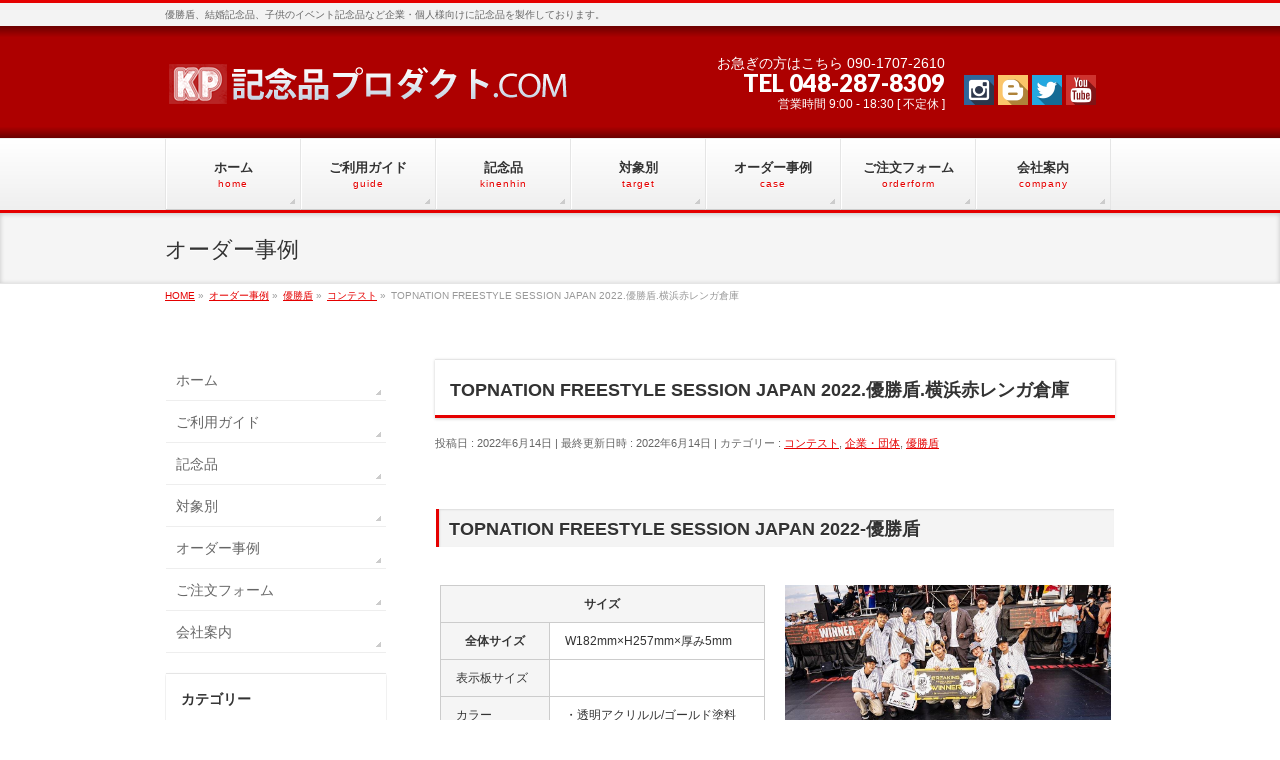

--- FILE ---
content_type: text/html; charset=UTF-8
request_url: http://kinenhin-product.com/2022/06/14/topnation-freestyle-session-japan-2018-%E5%84%AA%E5%8B%9D%E7%9B%BE-2/
body_size: 50015
content:
<!DOCTYPE html>
<!--[if IE]>
<meta http-equiv="X-UA-Compatible" content="IE=Edge">
<![endif]-->
<html xmlns:fb="http://ogp.me/ns/fb#" lang="ja">
<head>
<script>
  (function(i,s,o,g,r,a,m){i['GoogleAnalyticsObject']=r;i[r]=i[r]||function(){
  (i[r].q=i[r].q||[]).push(arguments)},i[r].l=1*new Date();a=s.createElement(o),
  m=s.getElementsByTagName(o)[0];a.async=1;a.src=g;m.parentNode.insertBefore(a,m)
  })(window,document,'script','https://www.google-analytics.com/analytics.js','ga');

  ga('create', 'UA-82096009-1', 'auto');
  ga('send', 'pageview');

</script>
<meta name="google-site-verification" content="lcynM-KJK8XpsuqwxpIYuExhoXADdfYQHiSMd8Orc8I" />
<meta charset="UTF-8" />
<title>TOPNATION FREESTYLE SESSION JAPAN 2022.優勝盾.横浜赤レンガ倉庫 | 優勝盾・記念品のオーダーメイドなら記念品プロダクト.com</title>
<link rel="start" href="https://kinenhin-product.com" title="HOME" />
<link rel="alternate" href="https://kinenhin-product.com" hreflang="ja" />
<!-- FFシステム v1.8.13 -->

<meta id="viewport" name="viewport" content="width=device-width, initial-scale=1">
<meta name="keywords" content="優勝盾." />
<link rel="alternate" type="application/rss+xml" title="優勝盾・記念品のオーダーメイドなら記念品プロダクト.com &raquo; フィード" href="https://kinenhin-product.com/feed/" />
<link rel="alternate" type="application/rss+xml" title="優勝盾・記念品のオーダーメイドなら記念品プロダクト.com &raquo; コメントフィード" href="https://kinenhin-product.com/comments/feed/" />
<meta name="description" content="TOPNATION FREESTYLE SESSION JAPAN 2022-優勝盾サイズ全体サイズW182mm×H257mm×厚み5mm表示板サイズカラー・透明アクリルル/ゴールド塗料・透明アクリル/シルバー塗料詳細製作はダンス大会で優勝者に授与される優勝盾になります。横浜赤レンガ倉庫にてブレイクダンスの大会FREESTYLE SESSION JAPAN 2022" />
		<script type="text/javascript">
			window._wpemojiSettings = {"baseUrl":"https:\/\/s.w.org\/images\/core\/emoji\/72x72\/","ext":".png","source":{"concatemoji":"http:\/\/kinenhin-product.com\/wp-includes\/js\/wp-emoji-release.min.js?ver=4.5.33"}};
			!function(e,o,t){var a,n,r;function i(e){var t=o.createElement("script");t.src=e,t.type="text/javascript",o.getElementsByTagName("head")[0].appendChild(t)}for(r=Array("simple","flag","unicode8","diversity"),t.supports={everything:!0,everythingExceptFlag:!0},n=0;n<r.length;n++)t.supports[r[n]]=function(e){var t,a,n=o.createElement("canvas"),r=n.getContext&&n.getContext("2d"),i=String.fromCharCode;if(!r||!r.fillText)return!1;switch(r.textBaseline="top",r.font="600 32px Arial",e){case"flag":return r.fillText(i(55356,56806,55356,56826),0,0),3e3<n.toDataURL().length;case"diversity":return r.fillText(i(55356,57221),0,0),a=(t=r.getImageData(16,16,1,1).data)[0]+","+t[1]+","+t[2]+","+t[3],r.fillText(i(55356,57221,55356,57343),0,0),a!=(t=r.getImageData(16,16,1,1).data)[0]+","+t[1]+","+t[2]+","+t[3];case"simple":return r.fillText(i(55357,56835),0,0),0!==r.getImageData(16,16,1,1).data[0];case"unicode8":return r.fillText(i(55356,57135),0,0),0!==r.getImageData(16,16,1,1).data[0]}return!1}(r[n]),t.supports.everything=t.supports.everything&&t.supports[r[n]],"flag"!==r[n]&&(t.supports.everythingExceptFlag=t.supports.everythingExceptFlag&&t.supports[r[n]]);t.supports.everythingExceptFlag=t.supports.everythingExceptFlag&&!t.supports.flag,t.DOMReady=!1,t.readyCallback=function(){t.DOMReady=!0},t.supports.everything||(a=function(){t.readyCallback()},o.addEventListener?(o.addEventListener("DOMContentLoaded",a,!1),e.addEventListener("load",a,!1)):(e.attachEvent("onload",a),o.attachEvent("onreadystatechange",function(){"complete"===o.readyState&&t.readyCallback()})),(a=t.source||{}).concatemoji?i(a.concatemoji):a.wpemoji&&a.twemoji&&(i(a.twemoji),i(a.wpemoji)))}(window,document,window._wpemojiSettings);
		</script>
		<style type="text/css">
img.wp-smiley,
img.emoji {
	display: inline !important;
	border: none !important;
	box-shadow: none !important;
	height: 1em !important;
	width: 1em !important;
	margin: 0 .07em !important;
	vertical-align: -0.1em !important;
	background: none !important;
	padding: 0 !important;
}
</style>
<link rel='stylesheet' id='edsanimate-animo-css-css'  href='http://kinenhin-product.com/wp-content/plugins/animate-it/assets/css/animate-animo.css?ver=4.5.33' type='text/css' media='all' />
<link rel='stylesheet' id='Biz_Vektor_common_style-css'  href='http://kinenhin-product.com/wp-content/themes/biz-vektor/css/bizvektor_common_min.css?ver=20141106' type='text/css' media='all' />
<link rel='stylesheet' id='biz-vektor-grid-unit-css'  href='http://kinenhin-product.com/wp-content/plugins/biz-vektor-grid-unit/inc/style.min.css?ver=1.6.0' type='text/css' media='all' />
<link rel='stylesheet' id='contact-form-7-css'  href='http://kinenhin-product.com/wp-content/plugins/contact-form-7/includes/css/styles.css?ver=4.4.2' type='text/css' media='all' />
<link rel='stylesheet' id='Biz_Vektor_Design_style-css'  href='http://kinenhin-product.com/wp-content/themes/biz-vektor/design_skins/002/002.css?ver=4.5.33' type='text/css' media='all' />
<link rel='stylesheet' id='Biz_Vektor_plugin_sns_style-css'  href='http://kinenhin-product.com/wp-content/themes/biz-vektor/plugins/sns/style_bizvektor_sns.css?ver=4.5.33' type='text/css' media='all' />
<link rel='stylesheet' id='Biz_Vektor_add_font_awesome-css'  href='//maxcdn.bootstrapcdn.com/font-awesome/4.3.0/css/font-awesome.min.css?ver=4.5.33' type='text/css' media='all' />
<link rel='stylesheet' id='Biz_Vektor_add_web_fonts-css'  href='//fonts.googleapis.com/css?family=Droid+Sans%3A700%7CLato%3A900%7CAnton&#038;ver=4.5.33' type='text/css' media='all' />
<link rel='stylesheet' id='slb_core-css'  href='http://kinenhin-product.com/wp-content/plugins/simple-lightbox/client/css/app.css?ver=2.5.3' type='text/css' media='all' />
<script type='text/javascript' src='http://kinenhin-product.com/wp-includes/js/jquery/jquery.js?ver=1.12.4'></script>
<script type='text/javascript' src='http://kinenhin-product.com/wp-includes/js/jquery/jquery-migrate.min.js?ver=1.4.1'></script>
<script type='text/javascript' src='http://kinenhin-product.com/wp-content/plugins/jquery-vertical-accordion-menu/js/jquery.hoverIntent.minified.js?ver=4.5.33'></script>
<script type='text/javascript' src='http://kinenhin-product.com/wp-content/plugins/jquery-vertical-accordion-menu/js/jquery.cookie.js?ver=4.5.33'></script>
<script type='text/javascript' src='http://kinenhin-product.com/wp-content/plugins/jquery-vertical-accordion-menu/js/jquery.dcjqaccordion.2.9.js?ver=4.5.33'></script>
<script type='text/javascript' src='//html5shiv.googlecode.com/svn/trunk/html5.js'></script>
<link rel='https://api.w.org/' href='https://kinenhin-product.com/wp-json/' />
<link rel="EditURI" type="application/rsd+xml" title="RSD" href="http://kinenhin-product.com/xmlrpc.php?rsd" />
<link rel="wlwmanifest" type="application/wlwmanifest+xml" href="http://kinenhin-product.com/wp-includes/wlwmanifest.xml" /> 
<link rel='prev' title='お店の20周年記念プレート【コード番号 S-1】' href='https://kinenhin-product.com/2020/02/17/%e3%82%a6%e3%82%a7%e3%83%87%e3%82%a3%e3%83%b3%e3%82%b0%e3%83%97%e3%83%ac%e3%83%bc%e3%83%88%e3%80%90%e3%82%b3%e3%83%bc%e3%83%89%e7%95%aa%e5%8f%b7-wc-12%e3%80%91-2-2/' />
<link rel='next' title='ONEE STYLE SESSION　2023　優勝盾　アクリル盾　ブレイクダンス　茨城県' href='https://kinenhin-product.com/2023/12/11/topnation-freestyle-session-japan-2018-%e5%84%aa%e5%8b%9d%e7%9b%be-2-2/' />
<link rel="canonical" href="https://kinenhin-product.com/2022/06/14/topnation-freestyle-session-japan-2018-%e5%84%aa%e5%8b%9d%e7%9b%be-2/" />
<link rel='shortlink' href='https://kinenhin-product.com/?p=347' />
<link rel="alternate" type="application/json+oembed" href="https://kinenhin-product.com/wp-json/oembed/1.0/embed?url=https%3A%2F%2Fkinenhin-product.com%2F2022%2F06%2F14%2Ftopnation-freestyle-session-japan-2018-%25e5%2584%25aa%25e5%258b%259d%25e7%259b%25be-2%2F" />
<link rel="alternate" type="text/xml+oembed" href="https://kinenhin-product.com/wp-json/oembed/1.0/embed?url=https%3A%2F%2Fkinenhin-product.com%2F2022%2F06%2F14%2Ftopnation-freestyle-session-japan-2018-%25e5%2584%25aa%25e5%258b%259d%25e7%259b%25be-2%2F&#038;format=xml" />
<!-- [ FFシステム OGP ] -->
<meta property="og:site_name" content="優勝盾・記念品のオーダーメイドなら記念品プロダクト.com" />
<meta property="og:url" content="https://kinenhin-product.com/2022/06/14/topnation-freestyle-session-japan-2018-%e5%84%aa%e5%8b%9d%e7%9b%be-2/" />
<meta property="fb:app_id" content="" />
<meta property="og:type" content="article" />
<meta property="og:image" content="http://kinenhin-product.com/wp-content/uploads/2022/06/top2-main-1024x684.jpg" />
<meta property="og:title" content="TOPNATION FREESTYLE SESSION JAPAN 2022.優勝盾.横浜赤レンガ倉庫 | 優勝盾・記念品のオーダーメイドなら記念品プロダクト.com" />
<meta property="og:description" content="TOPNATION FREESTYLE SESSION JAPAN 2022-優勝盾        サイズ   全体サイズ W182mm×H257mm×厚み5mm   表示板サイズ    カラー ・透明アクリルル/ゴールド塗料 ・透明アクリル/シルバー塗料   詳細   製作はダンス大会で優勝者に授与される優勝盾になります。 横浜赤レンガ倉庫にてブレイクダンスの大会FREESTYLE SESSION JAPAN 2022" />
<!-- [ /FFシステム OGP ] -->
<!--[if lte IE 8]>
<link rel="stylesheet" type="text/css" media="all" href="http://kinenhin-product.com/wp-content/themes/biz-vektor/design_skins/002/002_oldie.css" />
<![endif]-->
<link rel="pingback" href="http://kinenhin-product.com/xmlrpc.php" />
		<style type="text/css">.recentcomments a{display:inline !important;padding:0 !important;margin:0 !important;}</style>
				<style type="text/css">
/* FontNormal */
a,
a:hover,
a:active,
#header #headContact #headContactTel,
#gMenu .menu li a span,
#content h4,
#content h5,
#content dt,
#content .child_page_block h4 a:hover,
#content .child_page_block p a:hover,
.paging span,
.paging a,
#content .infoList ul li .infoTxt a:hover,
#content .infoList .infoListBox div.entryTxtBox h4.entryTitle a,
#footerSiteMap .menu a:hover,
#topPr h3 a:hover,
#topPr .topPrDescription a:hover,
#content ul.linkList li a:hover,
#content .childPageBox ul li.current_page_item a,
#content .childPageBox ul li.current_page_item ul li a:hover,
#content .childPageBox ul li a:hover,
#content .childPageBox ul li.current_page_item a	{ color:#e50000;}

/* bg */
::selection			{ background-color:#e50000;}
::-moz-selection	{ background-color:#e50000;}
/* bg */
#gMenu .assistive-text,
#content .mainFootContact .mainFootBt a,
.paging span.current,
.paging a:hover,
#content .infoList .infoCate a:hover,
.sideTower li.sideBnr#sideContact a,
form#searchform input#searchsubmit,
#pagetop a:hover,
a.btn,
.linkBtn a,
input[type=button],
input[type=submit]	{ background-color:#e50000;}

/* border */
#searchform input[type=submit],
p.form-submit input[type=submit],
form#searchform input#searchsubmit,
#content form input.wpcf7-submit,
#confirm-button input,
a.btn,
.linkBtn a,
input[type=button],
input[type=submit],
.moreLink a,
#headerTop,
#content h3,
#content .child_page_block h4 a,
.paging span,
.paging a,
form#searchform input#searchsubmit	{ border-color:#e50000;}

#gMenu	{ border-top-color:#e50000;}
#content h2,
#content h1.contentTitle,
#content h1.entryPostTitle,
.sideTower .localHead,
#topPr h3 a	{ border-bottom-color:#e50000; }

@media (min-width: 770px) {
#gMenu { border-top-color:#eeeeee;}
#gMenu	{ border-bottom-color:#e50000; }
#footMenu .menu li a:hover	{ color:#e50000; }
}
		</style>
<!--[if lte IE 8]>
<style type="text/css">
#gMenu	{ border-bottom-color:#e50000; }
#footMenu .menu li a:hover	{ color:#e50000; }
</style>
<![endif]-->
<style type="text/css">
/*-------------------------------------------*/
/*	menu divide
/*-------------------------------------------*/
@media (min-width: 970px) {
#gMenu .menu > li { width:135px; text-align:center; }
#gMenu .menu > li.current_menu_item,
#gMenu .menu > li.current-menu-item,
#gMenu .menu > li.current-menu-ancestor,
#gMenu .menu > li.current_page_item,
#gMenu .menu > li.current_page_ancestor,
#gMenu .menu > li.current-page-ancestor { width:139px; }
}
</style>
<!--[if lte IE 8]>
<style type="text/css">
#gMenu .menu li { width:135px; text-align:center; }
#gMenu .menu li.current_page_item,
#gMenu .menu li.current_page_ancestor { width:139px; }
</style>
<![endif]-->
<style type="text/css">
/*-------------------------------------------*/
/*	font
/*-------------------------------------------*/
h1,h2,h3,h4,h4,h5,h6,#header #site-title,#pageTitBnr #pageTitInner #pageTit,#content .leadTxt,#sideTower .localHead {font-family: "ヒラギノ角ゴ Pro W3","Hiragino Kaku Gothic Pro","メイリオ",Meiryo,Osaka,"ＭＳ Ｐゴシック","MS PGothic",sans-serif; }
#pageTitBnr #pageTitInner #pageTit { font-weight:lighter; }
#gMenu .menu li a strong {font-family: "ヒラギノ角ゴ Pro W3","Hiragino Kaku Gothic Pro","メイリオ",Meiryo,Osaka,"ＭＳ Ｐゴシック","MS PGothic",sans-serif; }
</style>
<link rel="stylesheet" href="http://kinenhin-product.com/wp-content/themes/biz-vektor/style.css" type="text/css" media="all" />
<style type="text/css">
/* #header { background:#ad0000; } */
#header { background: -webkit-gradient(linear, left top, left bottom, color-stop(1.00, #6b0000), color-stop(0.90, #ad0000), color-stop(0.10, #ad0000), color-stop(0.00, #6b0000));
background: -webkit-linear-gradient(top, #6b0000 0%, #ad0000 10%, #ad0000 90%, #6b0000 100%);
background: -moz-linear-gradient(top, #6b0000 0%, #ad0000 10%, #ad0000 90%, #6b0000 100%);
background: -o-linear-gradient(top, #6b0000 0%, #ad0000 10%, #ad0000 90%, #6b0000 100%);
background: -ms-linear-gradient(top, #6b0000 0%, #ad0000 10%, #ad0000 90%, #6b0000 100%);
background: linear-gradient(to bottom, #6b0000 0%, #ad0000 10%, #ad0000 90%, #6b0000 100%); }
#header #headContactInner { color:#FFF; }
#header .social { float:right; padding:2%; }
#header .social ul { }
#header .social ul li { display:inline; }
.social { float:right; padding:2%; }
.social ul { }
.social ul li { display:inline; } 
#header #headContact #headContactTxt { font-size:14px; }
#header #headContact #headContactTel { color:#FFF; }
#header #headContact #headContactTel a { color:#FFF; }
#siteBottom { border-top:none; padding:15px 0px; background: background: -webkit-gradient(linear, left top, left bottom, color-stop(1.00, #6b0000), color-stop(0.00, #ad0000));
background: -webkit-linear-gradient(#ad0000, #6b0000);
background: -moz-linear-gradient(#ad0000, #6b0000);
background: -o-linear-gradient(#ad0000, #6b0000);
background: -ms-linear-gradient(#ad0000, #6b0000);
background: linear-gradient(#ad0000, #6b0000);
 }

#footer { border-bottom:1px solid #6b0000; background: -webkit-gradient(linear, left top, left bottom, color-stop(1.00, #ad0000), color-stop(0.01, #6b0000));
background: -webkit-linear-gradient(top, #6b0000 1%, #ad0000 100%);
background: -moz-linear-gradient(top, #6b0000 1%, #ad0000 100%);
background: -o-linear-gradient(top, #6b0000 1%, #ad0000 100%);
background: -ms-linear-gradient(top, #6b0000 1%, #ad0000 100%);
background: linear-gradient(to bottom, #6b0000 1%, #ad0000 100%);
 }

.content h3.top { background:none; border-bottom:4px dotted #e50000; border-left:none; border-right:none; border-top:none; box-shadow:none; padding:15px 0px 15px 0px; font-size:24px; }
.content h3.title { background:url(/common/search.png) no-repeat left center; border-bottom:4px dotted #e50000; border-left:none; border-right:none; border-top:none; box-shadow:none; padding:15px 10px 20px 50px; font-size:24px; }
.content .block3 h4 { margin:5px 0px 0px 0px; }
.content h4.top { margin-top:0px; }
.content h4.topinline { margin:0px auto 10px auto; display:inline-block; }

.content table.table_w { margin:0px auto 10px auto; }
.content table.table_w th.center { text-align:center; font-weight:bold; }

.content ul { margin:5px 5px 0px 20px; }

.L_BOX { width:48%; margin:0.5%; float:left; }
.R_BOX { width:48%; margin:0.5%; float:right; }


/* contact form */
.content form span.wpcf7-form-control-wrap { display:inline; }


/**** block3 ******/
.block3 { -webkit-box-shadow: 0 0 0px 0 #ccc, inset 0 0 0px 1px #DDD; -moz-box-shadow: 0 0 0px 0 #ccc, inset 0 0 0px 1px #DDD;
box-shadow: 0 0 0px 0 #ccc, inset 0 0 0px 1px #DDD; float:left; width:31.4%; padding:0.6%; margin:0% 1% 1% 0%; -webkit-transition: all 1s ease; -moz-transition: all 1s ease; -o-transition: all 1s ease; }
.block3:nth-child(3n) {	margin:0% 0% 1% 0%; }
.block3 img { max-width:100%; vertical-align:bottom; }
.block3 p { margin-bottom:0px; }
.block3 p a { text-decoration:none; }
.block3 p span img { max-width:100%; vertical-align:middle; margin-right:5px; }

/**** block4 ******/
.block4 { -webkit-box-shadow: 0 0 0px 0 #ccc, inset 0 0 0px 1px #DDD; -moz-box-shadow: 0 0 0px 0 #ccc, inset 0 0 0px 1px #DDD; color:#08230f; box-shadow: 0 0 0px 0 #ccc, inset 0 0 0px 1px #DDD; float:left; width:23.0%; padding:0.6%; margin:0% 1% 1% 0%; -webkit-transition: all 1s ease; -moz-transition: all 1s ease; -o-transition: all 1s ease; }
.block4:nth-child(4n) {	margin:0% 0% 1% 0%; }
.block4 img { max-width:100%; vertical-align:bottom; }
.block4 p { margin-bottom:0px; }
.block4 span img { max-width:100%; vertical-align:middle; margin-right:5px; }
.block4 a { text-decoration:none; }

/**** block5 ******/
.block5 { -webkit-box-shadow: 0 0 0px 0 #ccc, inset 0 0 0px 1px #DDD; -moz-box-shadow: 0 0 0px 0 #ccc, inset 0 0 0px 1px #DDD;
box-shadow: 0 0 0px 0 #ccc, inset 0 0 0px 1px #DDD; float:left; width:18.0%; padding:0.6%; margin:0% 1% 1% 0%; -webkit-transition: all 1s ease; -moz-transition: all 1s ease; -o-transition: all 1s ease; }
.block5:nth-child(5n) {	margin:0; }
.block5 img { max-width:100%; vertical-align:bottom; margin-bottom:5px; }
.block5 p { margin-bottom:0px; }
.block5 p a { text-decoration:none; }
.block5 p span img { max-width:100%; vertical-align:middle; margin-right:5px; }

/* IE8対応 */
.block5 > *:first-child + * + * { margin:0; }
.block4 > *:first-child + * + * { margin:0; }
.block3 > *:first-child + * + * { margin:0; }

.block3:hover, .block4:hover, .block5:hover { background:#ffcdcd; -webkit-box-shadow: 0 0 0px 0 #ccc, inset 0 0 0px 1px #e50000; -moz-box-shadow: 0 0 0px 0 #ccc, inset 0 0 0px 1px #e50000; box-shadow: 0 0 0px 0 #ccc, inset 0 0 0px 1px #e50000; }

.W_BOX {
	line-height:1.6;
	margin-bottom:10px;
	padding:10px;
	text-shadow: 1px 1px 2px #FFF;
	color: #222;
	border:1px solid #DDD;
	-webkit-box-shadow: 0 0 0px 0 #ccc, inset 0 0 0px 4px #EDEDED;
	-moz-box-shadow: 0 0 0px 0 #ccc, inset 0 0 0px 4px #EDEDED;
	box-shadow: 0 0 0px 0 #ccc, inset 0 0 0px 4px #EDEDED;
	border-radius: 0px 0px 0px 0px;        /* CSS3草案 */
	-webkit-border-radius: 0px 0px 0px 0px;    /* Safari,Google Chrome用 */
	-moz-border-radius: 0px 0px 0px 0px;   /* Firefox用 */
	font-size:16px;
	position:relative;
}
.waku {	border:1px solid #DDD; }
.maB5 { margin-bottom:5px; }
.maB10 { margin-bottom:10px; }
.maB15 { margin-bottom:15px; }
.maB20 { margin-bottom:20px; }
.maB25 { margin-bottom:25px; }
.maB30 { margin-bottom:30px; }
.maR5 { margin-right:5px; }
.maR10 { margin-right:10px !important; }
.maR15 { margin-right:15px; }
.maR20 { margin-right:20px; }
.maR25 { margin-right:25px; }
.maR30 { margin-right:30px; }
.maL5 { margin-left:5px; }
.maL10 { margin-left:10px; }
.maL15 { margin-left:15px; }
.maL20 { margin-left:20px; }
.maL25 { margin-left:25px; }
.maL30 { margin-left:30px; }

/* .content .infoList .infoListBox div.entryTxtBox.haveThumbnail { width:80%; } */
/* .content .infoList .infoListBox div.thumbImage { float:none; } */
/* .content .infoList .infoListBox div.thumbImage div.thumbImageInner img { width:96%; } */

/*************
クリアー
*************/
.clearfix:after {
	content:".";
	display:block;
	height:0;
	clear:both;
	visibility:hidden;
}
.clearfix { overflow:hidden; zoom:1; }
.clear { clear:both; }

/*************
フロート
*************/
.fl { float:left; }
.fr { float:right; }

.click_bt {
padding:8px;
border:1px solid #010402;
background:#08230f;
font-size:14px;
margin:10px auto;
text-decoration:none;
text-align:center;
display: inline-flex;
font-weight:bold;
color: #FFF;
-webkit-transition: all 1s ease;
-moz-transition: all 1s ease;
-o-transition: all 1s ease;
border-radius: 4px;
-webkit-border-radius: 4px;
-moz-border-radius: 4px;
}

.click_bt:hover{
color:#000;
border:1px solid #C00;
background:#FF0000;
border-radius: 4px;
-webkit-border-radius: 4px;
-moz-border-radius: 4px;
}

/* スマートフォン 縦(ポートレート) */
@media only screen and (max-width:480px){
.block2, .block3, .block4, .block5 { width:100%; } 

}</style>
	
</head>

<body class="single single-post postid-347 single-format-standard two-column left-sidebar">

<div id="fb-root"></div>

<div id="wrap">

<!--[if lte IE 8]>
<div id="eradi_ie_box">
<div class="alert_title">ご利用の Internet Exproler は古すぎます。</div>
<p>このウェブサイトはあなたがご利用の Internet Explorer をサポートしていないため、正しく表示・動作しません。<br />
古い Internet Exproler はセキュリティーの問題があるため、新しいブラウザに移行する事が強く推奨されています。<br />
最新の Internet Exproler を利用するか、<a href="https://www.google.co.jp/chrome/browser/index.html" target="_blank">Chrome</a> や <a href="https://www.mozilla.org/ja/firefox/new/" target="_blank">Firefox</a> など、より早くて快適なブラウザをご利用ください。</p>
</div>
<![endif]-->

<!-- [ #headerTop ] -->
<div id="headerTop">
<div class="innerBox">
<div id="site-description">優勝盾、結婚記念品、子供のイベント記念品など企業・個人様向けに記念品を製作しております。</div>
</div>
</div><!-- [ /#headerTop ] -->

<!-- [ #header ] -->
<div id="header">
<div id="headerInner" class="innerBox">
<!-- [ #headLogo ] -->
<div id="site-title">
<a href="https://kinenhin-product.com/" title="優勝盾・記念品のオーダーメイドなら記念品プロダクト.com" rel="home">
<img src="/common/logo.png" alt="優勝盾・記念品のオーダーメイドなら記念品プロダクト.com" /></a>
</div>
<!-- [ /#headLogo ] -->

<!-- [ social ] -->
<div class="social">
<ul>
<li><a href="https://www.instagram.com/kinenhinproduct/" target="_blank"><img src="/common/insta.png" width="30"></a></li>
<li><a href="http://ameblo.jp/kinenhin-product" target="_blank"><img src="/common/ameblo.png" width="30"></a></li>
<li><a href="https://twitter.com/kinenhin_com" target="_blank"><img src="/common/twitter.png" width="30"></a></li>
<li><a href="https://www.youtube.com/channel/UCoGBFNvYrEHp2Y80S3VPi6g?disable_polymer=true" target="_blank"><img src="/common/youtube.png" width="30"></a></li>
</ul>
</div>
<!-- [ /social ] -->

<!-- [ #headContact ] -->
<div id="headContact" class="itemClose" onclick="showHide('headContact');"><div id="headContactInner">
<div id="headContactTxt">お急ぎの方はこちら 090-1707-2610</div>
<div id="headContactTel">TEL 048-287-8309</div>
<div id="headContactTime">営業時間 9:00 - 18:30 [ 不定休 ]</div>
</div></div><!-- [ /#headContact ] -->

</div>
<!-- #headerInner -->
</div>
<!-- [ /#header ] -->


<!-- [ #gMenu ] -->
<div id="gMenu" class="itemClose">
<div id="gMenuInner" class="innerBox">
<h3 class="assistive-text" onclick="showHide('gMenu');"><span>MENU</span></h3>
<div class="skip-link screen-reader-text">
	<a href="#content" title="メニューを飛ばす">メニューを飛ばす</a>
</div>
<div class="menu-header_navi-container"><ul id="menu-header_navi" class="menu"><li id="menu-item-29" class="menu-item menu-item-type-post_type menu-item-object-page"><a href="https://kinenhin-product.com/"><strong>ホーム</strong><span>home</span></a></li>
<li id="menu-item-28" class="menu-item menu-item-type-post_type menu-item-object-page"><a href="https://kinenhin-product.com/guide/"><strong>ご利用ガイド</strong><span>guide</span></a></li>
<li id="menu-item-27" class="menu-item menu-item-type-post_type menu-item-object-page"><a href="https://kinenhin-product.com/kinenhin/"><strong>記念品</strong><span>kinenhin</span></a></li>
<li id="menu-item-26" class="menu-item menu-item-type-post_type menu-item-object-page"><a href="https://kinenhin-product.com/target/"><strong>対象別</strong><span>target</span></a></li>
<li id="menu-item-25" class="menu-item menu-item-type-post_type menu-item-object-page current_page_parent"><a href="https://kinenhin-product.com/case/"><strong>オーダー事例</strong><span>case</span></a></li>
<li id="menu-item-24" class="menu-item menu-item-type-post_type menu-item-object-page"><a href="https://kinenhin-product.com/orderform/"><strong>ご注文フォーム</strong><span>orderform</span></a></li>
<li id="menu-item-23" class="menu-item menu-item-type-post_type menu-item-object-page"><a href="https://kinenhin-product.com/company/"><strong>会社案内</strong><span>company</span></a></li>
</ul></div>
</div><!-- [ /#gMenuInner ] -->
</div>
<!-- [ /#gMenu ] -->


<div id="pageTitBnr">
<div class="innerBox">
<div id="pageTitInner">
<div id="pageTit">
オーダー事例</div>
</div><!-- [ /#pageTitInner ] -->
</div>
</div><!-- [ /#pageTitBnr ] -->
<!-- [ #panList ] -->
<div id="panList">
<div id="panListInner" class="innerBox">
<ul><li id="panHome"><a href="https://kinenhin-product.com"><span>HOME</span></a> &raquo; </li><li itemscope itemtype="http://data-vocabulary.org/Breadcrumb"><a href="http://kinenhin-product.com/case/" itemprop="url"><span itemprop="title">オーダー事例</span></a> &raquo; </li><li itemscope itemtype="http://data-vocabulary.org/Breadcrumb"><a href="https://kinenhin-product.com/category/victory/" itemprop="url"><span itemprop="title">優勝盾</span></a> &raquo; </li><li itemscope itemtype="http://data-vocabulary.org/Breadcrumb"><a href="https://kinenhin-product.com/category/victory/contest/" itemprop="url"><span itemprop="title">コンテスト</span></a> &raquo; </li><li><span>TOPNATION FREESTYLE SESSION JAPAN 2022.優勝盾.横浜赤レンガ倉庫</span></li></ul></div>
</div>
<!-- [ /#panList ] -->

<div id="main">
<!-- [ #container ] -->
<div id="container" class="innerBox">
	<!-- [ #content ] -->
	<div id="content" class="content">

<!-- [ #post- ] -->
<div id="post-347" class="post-347 post type-post status-publish format-standard has-post-thumbnail hentry category-contest category-companies category-victory tag-topnation tag-41">
		<h1 class="entryPostTitle entry-title">TOPNATION FREESTYLE SESSION JAPAN 2022.優勝盾.横浜赤レンガ倉庫</h1>
	<div class="entry-meta">
<span class="published">投稿日 : 2022年6月14日</span>
<span class="updated entry-meta-items">最終更新日時 : 2022年6月14日</span>
<span class="vcard author entry-meta-items">投稿者 : <span class="fn">led-signart</span></span>
<span class="tags entry-meta-items">カテゴリー :  <a href="https://kinenhin-product.com/category/victory/contest/" rel="tag">コンテスト</a>, <a href="https://kinenhin-product.com/category/companies/" rel="tag">企業・団体</a>, <a href="https://kinenhin-product.com/category/victory/" rel="tag">優勝盾</a></span>
</div>
<!-- .entry-meta -->	<div class="entry-content post-content">
		<h3>TOPNATION FREESTYLE SESSION JAPAN 2022-優勝盾</h3>
<div class="maB20 clearfix">
<div class="L_BOX">

<!--
<h4 class="top"む</h4>


-->
<table class="table_w">
<tbody>
<tr>
<th class="center" colspan="2">サイズ</th>
</tr>
<tr>
<th class="center">全体サイズ</th>
<td>W182mm×H257mm×厚み5mm</td>
</tr>
<tr>
<th>表示板サイズ</th>
<td></td>
</tr>
<tr>
<th>カラー</th>
<td>・透明アクリルル/ゴールド塗料<br>
・透明アクリル/シルバー塗料</td>
</tr>
<tr>
<th class="center" colspan="2">詳細</th>
</tr>
<tr>
<td colspan="2">製作はダンス大会で優勝者に授与される優勝盾になります。
横浜赤レンガ倉庫にてブレイクダンスの大会FREESTYLE SESSION JAPAN 2022が開催れるとの事でご注文を頂きました。
透明アクリル板に彫刻加工後ゴールド塗料、シルバー塗料を流し込んで製作。
</td>
</tr>
<tr>
<th>エリア</th>
<td>神奈川県</td>
</tr>
<tr>
<th>企業URL</th>
<td><a href="http://www.topnationjapan.com/">http://www.topnationjapan.com/</a></td>
</tr>
</tbody>
</table>
</div>
<div class="R_BOX"><a href="/images/victory/top2-main.jpg" data-slb-active="1" data-slb-asset="2087813432" data-slb-internal="0" data-slb-group="347"><img src="/images/victory/top2-main.jpg" /></a></div>
</div>
<div class="maB20 clearfix">
<div class="block3"><a href="/images/victory/top2-sub1.jpg" data-slb-active="1" data-slb-asset="2025964238" data-slb-internal="0" data-slb-group="347"><img src="/images/victory/top2-sub1.jpg" /></a></div>
<div class="block3"><a href="/images/victory/top2-sub2.jpg" data-slb-active="1" data-slb-asset="930145204" data-slb-internal="0" data-slb-group="347"><img src="/images/victory/top2-sub2.jpg" /></a></div>
<div class="block3"><a href="/images/victory/top2-sub3.jpg" data-slb-active="1" data-slb-asset="662071015" data-slb-internal="0" data-slb-group="347"><img src="/images/victory/top2-sub3.jpg" /></a></div>
</div>		
		<div class="entry-utility">
						<dl class="tag-links">
			<dt>投稿タグ</dt><dd><a href="https://kinenhin-product.com/tag/topnation/" rel="tag">topnation</a>, <a href="https://kinenhin-product.com/tag/%e3%83%80%e3%83%b3%e3%82%b9%e3%83%90%e3%83%88%e3%83%ab/" rel="tag">ダンスバトル</a></dd>			</dl>
					</div>
		<!-- .entry-utility -->
	</div><!-- .entry-content -->



	<!-- [ .subPostListSection ] -->
	<div class="subPostListSection">
	<h3>関連記事</h3>
	<ul class="child_outer">
			<li class="ttBox">
		<div class="entryTxtBox ttBoxTxt ttBoxRight haveThumbnail">
		<a href="https://kinenhin-product.com/2023/12/11/topnation-freestyle-session-japan-2018-%e5%84%aa%e5%8b%9d%e7%9b%be-2-2/">ONEE STYLE SESSION　2023　優勝盾　アクリル盾　ブレイクダンス　茨城県</a>
		</div><!-- [ /.entryTxtBox ] -->
					<div class="ttBoxThumb ttBoxLeft"><a href="https://kinenhin-product.com/2023/12/11/topnation-freestyle-session-japan-2018-%e5%84%aa%e5%8b%9d%e7%9b%be-2-2/"><img width="200" height="200" src="http://kinenhin-product.com/wp-content/uploads/2023/12/one-main-200x200.jpg" class="attachment-post-thumbnail size-post-thumbnail wp-post-image" alt="one-main" srcset="http://kinenhin-product.com/wp-content/uploads/2023/12/one-main-200x200.jpg 200w, http://kinenhin-product.com/wp-content/uploads/2023/12/one-main-150x150.jpg 150w" sizes="(max-width: 200px) 100vw, 200px" /></a></div>
				</li>
			<li class="ttBox">
		<div class="entryTxtBox ttBoxTxt ttBoxRight haveThumbnail">
		<a href="https://kinenhin-product.com/2018/12/12/topnation-freestyle-session-japan-2018-%e5%84%aa%e5%8b%9d%e7%9b%be/">TOPNATION FREESTYLE SESSION JAPAN 2018-優勝盾</a>
		</div><!-- [ /.entryTxtBox ] -->
					<div class="ttBoxThumb ttBoxLeft"><a href="https://kinenhin-product.com/2018/12/12/topnation-freestyle-session-japan-2018-%e5%84%aa%e5%8b%9d%e7%9b%be/"><img width="200" height="200" src="http://kinenhin-product.com/wp-content/uploads/2018/12/top2018-main-200x200.jpg" class="attachment-post-thumbnail size-post-thumbnail wp-post-image" alt="top2018-main" srcset="http://kinenhin-product.com/wp-content/uploads/2018/12/top2018-main-200x200.jpg 200w, http://kinenhin-product.com/wp-content/uploads/2018/12/top2018-main-150x150.jpg 150w" sizes="(max-width: 200px) 100vw, 200px" /></a></div>
				</li>
			<li class="ttBox">
		<div class="entryTxtBox ttBoxTxt ttBoxRight haveThumbnail">
		<a href="https://kinenhin-product.com/2017/06/02/world-of-dance-2017/">WORLD OF DANCE 2017</a>
		</div><!-- [ /.entryTxtBox ] -->
					<div class="ttBoxThumb ttBoxLeft"><a href="https://kinenhin-product.com/2017/06/02/world-of-dance-2017/"><img width="200" height="200" src="http://kinenhin-product.com/wp-content/uploads/2017/06/boog-main-200x200.jpg" class="attachment-post-thumbnail size-post-thumbnail wp-post-image" alt="boog-main" srcset="http://kinenhin-product.com/wp-content/uploads/2017/06/boog-main-200x200.jpg 200w, http://kinenhin-product.com/wp-content/uploads/2017/06/boog-main-150x150.jpg 150w" sizes="(max-width: 200px) 100vw, 200px" /></a></div>
				</li>
			<li class="ttBox">
		<div class="entryTxtBox ttBoxTxt ttBoxRight haveThumbnail">
		<a href="https://kinenhin-product.com/2016/11/04/topnation-freestyle-session-japan-2016-acrylic-plate/">TOPNATION-FREESTYLE SESSION JAPAN 2016-優勝盾</a>
		</div><!-- [ /.entryTxtBox ] -->
					<div class="ttBoxThumb ttBoxLeft"><a href="https://kinenhin-product.com/2016/11/04/topnation-freestyle-session-japan-2016-acrylic-plate/"><img width="200" height="200" src="http://kinenhin-product.com/wp-content/uploads/2016/11/topn-main-200x200.jpg" class="attachment-post-thumbnail size-post-thumbnail wp-post-image" alt="topn-main" srcset="http://kinenhin-product.com/wp-content/uploads/2016/11/topn-main-200x200.jpg 200w, http://kinenhin-product.com/wp-content/uploads/2016/11/topn-main-150x150.jpg 150w" sizes="(max-width: 200px) 100vw, 200px" /></a></div>
				</li>
		</ul><!-- [ /.child_outer ] -->
	</div><!-- [ /.subPostListSection ] -->
<div id="nav-below" class="navigation">
	<div class="nav-previous"><a href="https://kinenhin-product.com/2020/02/17/%e3%82%a6%e3%82%a7%e3%83%87%e3%82%a3%e3%83%b3%e3%82%b0%e3%83%97%e3%83%ac%e3%83%bc%e3%83%88%e3%80%90%e3%82%b3%e3%83%bc%e3%83%89%e7%95%aa%e5%8f%b7-wc-12%e3%80%91-2-2/" rel="prev"><span class="meta-nav">&larr;</span> お店の20周年記念プレート【コード番号 S-1】</a></div>
	<div class="nav-next"><a href="https://kinenhin-product.com/2023/12/11/topnation-freestyle-session-japan-2018-%e5%84%aa%e5%8b%9d%e7%9b%be-2-2/" rel="next">ONEE STYLE SESSION　2023　優勝盾　アクリル盾　ブレイクダンス　茨城県 <span class="meta-nav">&rarr;</span></a></div>
</div><!-- #nav-below -->
</div>
<!-- [ /#post- ] -->


<br />
<b>Warning</b>:  count(): Parameter must be an array or an object that implements Countable in <b>/home/led-signart/www/kp/wp-includes/class-wp-comment-query.php</b> on line <b>405</b><br />
<div id="comments">





</div><!-- #comments -->



</div>
<!-- [ /#content ] -->

<!-- [ #sideTower ] -->
<div id="sideTower" class="sideTower">
<div class="  sideWidget widget widget_nav_menu" id="nav_menu-2"><div class="menu-header_navi-container"><ul id="menu-header_navi-1" class="menu"><li id="menu-item-29" class="menu-item menu-item-type-post_type menu-item-object-page menu-item-29"><a href="https://kinenhin-product.com/">ホーム</a></li>
<li id="menu-item-28" class="menu-item menu-item-type-post_type menu-item-object-page menu-item-28"><a href="https://kinenhin-product.com/guide/">ご利用ガイド</a></li>
<li id="menu-item-27" class="menu-item menu-item-type-post_type menu-item-object-page menu-item-27"><a href="https://kinenhin-product.com/kinenhin/">記念品</a></li>
<li id="menu-item-26" class="menu-item menu-item-type-post_type menu-item-object-page menu-item-26"><a href="https://kinenhin-product.com/target/">対象別</a></li>
<li id="menu-item-25" class="menu-item menu-item-type-post_type menu-item-object-page current_page_parent menu-item-25"><a href="https://kinenhin-product.com/case/">オーダー事例</a></li>
<li id="menu-item-24" class="menu-item menu-item-type-post_type menu-item-object-page menu-item-24"><a href="https://kinenhin-product.com/orderform/">ご注文フォーム</a></li>
<li id="menu-item-23" class="menu-item menu-item-type-post_type menu-item-object-page menu-item-23"><a href="https://kinenhin-product.com/company/">会社案内</a></li>
</ul></div></div>	<div class="localSection sideWidget">
	<div class="localNaviBox">
	<h3 class="localHead">カテゴリー</h3>
	<ul class="localNavi">
		<li class="cat-item cat-item-63"><a href="https://kinenhin-product.com/category/%e3%82%ab%e3%83%ac%e3%83%b3%e3%83%80%e3%83%bc/" >カレンダー</a>
</li>
	<li class="cat-item cat-item-7"><a href="https://kinenhin-product.com/category/other/" >その他</a>
<ul class='children'>
	<li class="cat-item cat-item-33"><a href="https://kinenhin-product.com/category/other/memory/" >思い出ワンシーン</a>
</li>
	<li class="cat-item cat-item-59"><a href="https://kinenhin-product.com/category/other/%e7%b5%90%e5%a9%9a%e7%a5%9d%e3%81%84/" >結婚祝い</a>
</li>
	<li class="cat-item cat-item-31"><a href="https://kinenhin-product.com/category/other/birth/" >誕生祝い</a>
</li>
	<li class="cat-item cat-item-47"><a href="https://kinenhin-product.com/category/other/open-kinen/" >開店祝い</a>
</li>
</ul>
</li>
	<li class="cat-item cat-item-27"><a href="https://kinenhin-product.com/category/kojin/" >一般・個人</a>
</li>
	<li class="cat-item cat-item-30"><a href="https://kinenhin-product.com/category/companies/" >企業・団体</a>
</li>
	<li class="cat-item cat-item-3"><a href="https://kinenhin-product.com/category/victory/" >優勝盾</a>
<ul class='children'>
	<li class="cat-item cat-item-26"><a href="https://kinenhin-product.com/category/victory/contest/" >コンテスト</a>
</li>
</ul>
</li>
	<li class="cat-item cat-item-5"><a href="https://kinenhin-product.com/category/children/" >子供イベント</a>
<ul class='children'>
	<li class="cat-item cat-item-17"><a href="https://kinenhin-product.com/category/children/tegata/" >アクリル製手形・足型</a>
</li>
	<li class="cat-item cat-item-18"><a href="https://kinenhin-product.com/category/children/hyakunichi/" >百日祝プレート</a>
</li>
</ul>
</li>
	<li class="cat-item cat-item-28"><a href="https://kinenhin-product.com/category/student/" >学生・サークル</a>
</li>
	<li class="cat-item cat-item-29"><a href="https://kinenhin-product.com/category/shop/" >店舗・個人事業</a>
</li>
	<li class="cat-item cat-item-4"><a href="https://kinenhin-product.com/category/souvenir/" >記念品</a>
<ul class='children'>
	<li class="cat-item cat-item-22"><a href="https://kinenhin-product.com/category/souvenir/choukoku/" >アクリル彫刻プレート</a>
</li>
	<li class="cat-item cat-item-20"><a href="https://kinenhin-product.com/category/souvenir/kekkon/" >結婚記念盾</a>
</li>
</ul>
</li>
 
	</ul>
	</div>
	</div>
	<div class="  sideWidget widget " id="dc_jqaccordion_widget-2">		
		<div class="dcjq-accordion" id="dc_jqaccordion_widget-2-item">
		
			<ul id="menu-accordion" class="menu"><li id="menu-item-47" class="menu-item menu-item-type-post_type menu-item-object-page current_page_parent menu-item-has-children menu-item-47"><a href="https://kinenhin-product.com/case/">オーダー事例</a>
<ul class="sub-menu">
	<li id="menu-item-52" class="menu-item menu-item-type-taxonomy menu-item-object-category current-post-ancestor current-menu-parent current-post-parent menu-item-52"><a href="https://kinenhin-product.com/category/victory/">優勝盾</a></li>
	<li id="menu-item-51" class="menu-item menu-item-type-taxonomy menu-item-object-category menu-item-51"><a href="https://kinenhin-product.com/category/souvenir/">記念品</a></li>
	<li id="menu-item-50" class="menu-item menu-item-type-taxonomy menu-item-object-category menu-item-50"><a href="https://kinenhin-product.com/category/children/">子供イベント</a></li>
	<li id="menu-item-49" class="menu-item menu-item-type-taxonomy menu-item-object-category menu-item-49"><a href="https://kinenhin-product.com/category/business/">企業イベント</a></li>
	<li id="menu-item-48" class="menu-item menu-item-type-taxonomy menu-item-object-category menu-item-48"><a href="https://kinenhin-product.com/category/other/">その他</a></li>
</ul>
</li>
</ul>		
		</div>
		</div></div>
<!-- [ /#sideTower ] -->
</div>
<!-- [ /#container ] -->

</div><!-- #main -->

<div id="back-top">
<a href="#wrap">
	<img id="pagetop" src="http://kinenhin-product.com/wp-content/themes/biz-vektor/js/res-vektor/images/footer_pagetop.png" alt="PAGETOP" />
</a>
</div>

<!-- [ #footerSection ] -->
<div id="footerSection">

	<div id="pagetop">
	<div id="pagetopInner" class="innerBox">
	<a href="#wrap">PAGETOP</a>
	</div>
	</div>

	<div id="footMenu">
	<div id="footMenuInner" class="innerBox">
		</div>
	</div>

	<!-- [ #footer ] -->
	<div id="footer">
	<!-- [ #footerInner ] -->
	<div id="footerInner" class="innerBox">
		<dl id="footerOutline">
		<dt><img src="/common/logo.png" alt="優勝盾・記念品のオーダーメイドなら記念品プロダクト.com" /></dt>
		<dd>
				</dd>
		</dl>
		<!-- [ #footerSiteMap ] -->
		<div id="footerSiteMap">
</div>
		<!-- [ /#footerSiteMap ] -->
	</div>
	<!-- [ /#footerInner ] -->
	</div>
	<!-- [ /#footer ] -->

	<!-- [ #siteBottom ] -->
	<div id="siteBottom">
	<div id="siteBottomInner" class="innerBox">
	<div id="copy">Copyright &copy; <a href="https://kinenhin-product.com/" rel="home">優勝盾・記念品のオーダーメイドなら記念品プロダクト.com</a> All Rights Reserved.</div>	</div>
	</div>
	<!-- [ /#siteBottom ] -->
</div>
<!-- [ /#footerSection ] -->
</div>
<!-- [ /#wrap ] -->
			<script type="text/javascript">
				jQuery(document).ready(function($) {
					jQuery('#dc_jqaccordion_widget-2-item .menu').dcAccordion({
						eventType: 'hover',
						hoverDelay: 0,
						menuClose: false,
						autoClose: true,
						saveState: false,
						autoExpand: false,
						classExpand: 'current-menu-item',
						classDisable: '',
						showCount: false,
						disableLink: false,
						cookie: 'dc_jqaccordion_widget-2',
						speed: 'slow'
					});
				});
			</script>
		
			<script type='text/javascript' src='http://kinenhin-product.com/wp-content/plugins/animate-it/assets/js/animo.min.js?ver=1.0.3'></script>
<script type='text/javascript' src='http://kinenhin-product.com/wp-content/plugins/animate-it/assets/js/jquery.ba-throttle-debounce.min.js?ver=1.1'></script>
<script type='text/javascript' src='http://kinenhin-product.com/wp-content/plugins/animate-it/assets/js/viewportchecker.js?ver=1.4.4'></script>
<script type='text/javascript' src='http://kinenhin-product.com/wp-content/plugins/animate-it/assets/js/edsanimate.js?ver=1.4.4'></script>
<script type='text/javascript'>
/* <![CDATA[ */
var edsanimate_options = {"offset":"75","hide_hz_scrollbar":"1","hide_vl_scrollbar":"0"};
/* ]]> */
</script>
<script type='text/javascript' src='http://kinenhin-product.com/wp-content/plugins/animate-it/assets/js/edsanimate.site.js?ver=1.4.5'></script>
<script type='text/javascript' src='http://kinenhin-product.com/wp-content/plugins/contact-form-7/includes/js/jquery.form.min.js?ver=3.51.0-2014.06.20'></script>
<script type='text/javascript'>
/* <![CDATA[ */
var _wpcf7 = {"loaderUrl":"http:\/\/kinenhin-product.com\/wp-content\/plugins\/contact-form-7\/images\/ajax-loader.gif","recaptchaEmpty":"\u3042\u306a\u305f\u304c\u30ed\u30dc\u30c3\u30c8\u3067\u306f\u306a\u3044\u3053\u3068\u3092\u8a3c\u660e\u3057\u3066\u304f\u3060\u3055\u3044\u3002","sending":"\u9001\u4fe1\u4e2d ..."};
/* ]]> */
</script>
<script type='text/javascript' src='http://kinenhin-product.com/wp-content/plugins/contact-form-7/includes/js/scripts.js?ver=4.4.2'></script>
<script type='text/javascript' src='http://kinenhin-product.com/wp-includes/js/comment-reply.min.js?ver=4.5.33'></script>
<script type='text/javascript' src='http://kinenhin-product.com/wp-includes/js/wp-embed.min.js?ver=4.5.33'></script>
<script type='text/javascript'>
/* <![CDATA[ */
var bv_sliderParams = {"slideshowSpeed":"5000","animation":"fade"};
/* ]]> */
</script>
<script type='text/javascript' src='http://kinenhin-product.com/wp-content/themes/biz-vektor/js/biz-vektor-min.js?ver=1.8.1' defer='defer'></script>
<script type='text/javascript' src='http://kinenhin-product.com/wp-content/plugins/simple-lightbox/client/js/prod/lib.core.js?ver=2.5.3'></script>
<script type='text/javascript' src='http://kinenhin-product.com/wp-content/plugins/simple-lightbox/client/js/prod/lib.view.js?ver=2.5.3'></script>
<script type='text/javascript' src='http://kinenhin-product.com/wp-includes/js/masonry.min.js?ver=3.1.2'></script>
<script type='text/javascript' src='http://kinenhin-product.com/wp-includes/js/jquery/jquery.masonry.min.js?ver=3.1.2'></script>
<script type='text/javascript'>
/* <![CDATA[ */
var grid_unit_ajax_url = "http:\/\/kinenhin-product.com\/wp-admin\/admin-ajax.php";
var grid_unit_widget_info = null;
/* ]]> */
</script>
<script type='text/javascript' src='http://kinenhin-product.com/wp-content/plugins/biz-vektor-grid-unit/inc/main.min.js?ver=1.6.0'></script>
<script type='text/javascript' src='http://kinenhin-product.com/wp-content/plugins/simple-lightbox/themes/baseline/js/prod/client.js?ver=2.5.3'></script>
<script type='text/javascript' src='http://kinenhin-product.com/wp-content/plugins/simple-lightbox/themes/default/js/prod/client.js?ver=2.5.3'></script>
<script type='text/javascript' src='http://kinenhin-product.com/wp-content/plugins/simple-lightbox/template-tags/item/js/prod/tag.item.js?ver=2.5.3'></script>
<script type='text/javascript' src='http://kinenhin-product.com/wp-content/plugins/simple-lightbox/template-tags/ui/js/prod/tag.ui.js?ver=2.5.3'></script>
<script type='text/javascript' src='http://kinenhin-product.com/wp-content/plugins/simple-lightbox/content-handlers/image/js/prod/handler.image.js?ver=2.5.3'></script>
<script type="text/javascript" id="slb_footer">/* <![CDATA[ */if ( !!window.jQuery ) {(function($){$(document).ready(function(){if ( !!window.SLB && SLB.has_child('View.init') ) { SLB.View.init({"ui_autofit":true,"ui_animate":true,"slideshow_autostart":true,"slideshow_duration":"6","group_loop":true,"ui_overlay_opacity":"0.8","ui_title_default":false,"theme_default":"slb_default","ui_labels":{"loading":"Loading","close":"Close","nav_next":"Next","nav_prev":"Previous","slideshow_start":"Start slideshow","slideshow_stop":"Stop slideshow","group_status":"Item %current% of %total%"}}); }
if ( !!window.SLB && SLB.has_child('View.assets') ) { {$.extend(SLB.View.assets, {"2087813432":{"id":null,"type":"image","source":"https:\/\/kinenhin-product.com\/images\/victory\/top2-main.jpg","internal":true},"2025964238":{"id":null,"type":"image","source":"https:\/\/kinenhin-product.com\/images\/victory\/top2-sub1.jpg","internal":true},"930145204":{"id":null,"type":"image","source":"https:\/\/kinenhin-product.com\/images\/victory\/top2-sub2.jpg","internal":true},"662071015":{"id":null,"type":"image","source":"https:\/\/kinenhin-product.com\/images\/victory\/top2-sub3.jpg","internal":true}});} }
/* THM */
if ( !!window.SLB && SLB.has_child('View.extend_theme') ) { SLB.View.extend_theme('slb_baseline',{"name":"Baseline","parent":"","styles":[{"handle":"base","uri":"http:\/\/kinenhin-product.com\/wp-content\/plugins\/simple-lightbox\/themes\/baseline\/css\/style.css","deps":[]}],"layout_raw":"<div class=\"slb_container\"><div class=\"slb_content\">{{item.content}}<div class=\"slb_nav\"><span class=\"slb_prev\">{{ui.nav_prev}}<\/span><span class=\"slb_next\">{{ui.nav_next}}<\/span><\/div><div class=\"slb_controls\"><span class=\"slb_close\">{{ui.close}}<\/span><span class=\"slb_slideshow\">{{ui.slideshow_control}}<\/span><\/div><div class=\"slb_loading\">{{ui.loading}}<\/div><\/div><div class=\"slb_details\"><div class=\"inner\"><div class=\"slb_data\"><div class=\"slb_data_content\"><span class=\"slb_data_title\">{{item.title}}<\/span><span class=\"slb_group_status\">{{ui.group_status}}<\/span><div class=\"slb_data_desc\">{{item.description}}<\/div><\/div><\/div><div class=\"slb_nav\"><span class=\"slb_prev\">{{ui.nav_prev}}<\/span><span class=\"slb_next\">{{ui.nav_next}}<\/span><\/div><\/div><\/div><\/div>"}); }if ( !!window.SLB && SLB.has_child('View.extend_theme') ) { SLB.View.extend_theme('slb_default',{"name":"Default (Light)","parent":"slb_baseline","styles":[{"handle":"font","uri":"http:\/\/fonts.googleapis.com\/css?family=Yanone+Kaffeesatz","deps":[]},{"handle":"base","uri":"http:\/\/kinenhin-product.com\/wp-content\/plugins\/simple-lightbox\/themes\/default\/css\/style.css","deps":[]}]}); }})})(jQuery);}/* ]]> */</script>
<script type="text/javascript" id="slb_context">/* <![CDATA[ */if ( !!window.jQuery ) {(function($){$(document).ready(function(){if ( !!window.SLB ) { {$.extend(SLB, {"context":["public","user_guest"]});} }})})(jQuery);}/* ]]> */</script>

</body>
</html>

--- FILE ---
content_type: text/plain
request_url: https://www.google-analytics.com/j/collect?v=1&_v=j102&a=2020554974&t=pageview&_s=1&dl=http%3A%2F%2Fkinenhin-product.com%2F2022%2F06%2F14%2Ftopnation-freestyle-session-japan-2018-%25E5%2584%25AA%25E5%258B%259D%25E7%259B%25BE-2%2F&ul=en-us%40posix&dt=TOPNATION%20FREESTYLE%20SESSION%20JAPAN%202022.%E5%84%AA%E5%8B%9D%E7%9B%BE.%E6%A8%AA%E6%B5%9C%E8%B5%A4%E3%83%AC%E3%83%B3%E3%82%AC%E5%80%89%E5%BA%AB%20%7C%20%E5%84%AA%E5%8B%9D%E7%9B%BE%E3%83%BB%E8%A8%98%E5%BF%B5%E5%93%81%E3%81%AE%E3%82%AA%E3%83%BC%E3%83%80%E3%83%BC%E3%83%A1%E3%82%A4%E3%83%89%E3%81%AA%E3%82%89%E8%A8%98%E5%BF%B5%E5%93%81%E3%83%97%E3%83%AD%E3%83%80%E3%82%AF%E3%83%88.com&sr=1280x720&vp=1280x720&_u=IEBAAEABAAAAACAAI~&jid=1987632651&gjid=1455968177&cid=389831673.1769171327&tid=UA-82096009-1&_gid=1858893.1769171327&_r=1&_slc=1&z=887280963
body_size: -451
content:
2,cG-KVZVVW70WS